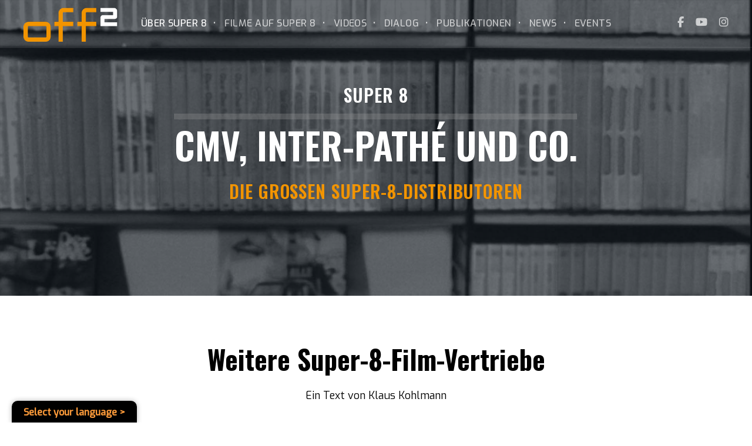

--- FILE ---
content_type: text/css
request_url: https://off2.de/wp-content/plugins/google-language-translator/css/toolbar.css?ver=6.0.20
body_size: 859
content:
#glt-toolbar { 
	display:none; 
}

#glt-translate-trigger {
    position:fixed;
    bottom:0px;
    top:auto;
    right: 20px;
    z-index:200002;
    padding:6px 20px 3px;
    font-size:16px;
    font-family:Exo;
    font-weight:700;
    color:#fff;
    text-shadow:0px -1px 0px rgba(0,0,0,0.25);
    text-decoration:none;
    text-align:center;
    box-shadow:0px 0px 9px rgba(0,0,0,0.3);
    -webkit-box-shadow:0px 0px 9px rgba(0,0,0,0.3);
    -moz-box-shadow:0px 0px 9px rgba(0,0,0,0.3);
    box-sizing:content-box !important;
    -webkit-box-sizing:content-box !important;
    -moz-box-sizing:content-box !important;
    background:linear-gradient(center top, #fbb450, #f89406);
    background: -webkit-gradient(linear, center top, center bottom, from(#fbb450), to(#f89406));
    background: -webkit-linear-gradient(#fbb450, #f89406);
    background: -moz-linear-gradient(#fbb450, #f89406);
    background: -o-linear-gradient(#fbb450, #f89406);
    background: -ms-linear-gradient(#fbb450, #f89406);
    background: linear-gradient(#fbb450, #f89406);
    background: -o-linear-gradientcenter(center top, #fbb450, #f89406); 
}

.tool-container {
	background-color: #000000;
	border-radius: 20px;
	padding: 10px;
	position: absolute;
}

.tool-container.tool-top, .tool-container.tool-bottom {
	border-bottom: 1px solid #ffffff ; /* #B1A9A9 */
}

.tool-items {
	height: 100%;	
}

.tool-top .tool-item, .tool-bottom .tool-item {
	float: left;
	/*border-right: 1px solid #e2dfdf;
	border-left: 1px solid #9f9898;*/
}

.tool-left .tool-item, .tool-right .tool-item {
	height: 34px;
	border-top: 1px solid #e2dfdf;
	border-bottom: 1px solid #9f9898;
}


.tool-item {
	height: 100%;
	display: block;				
	width: 34px;
	text-align: center;
}

.tool-item:first-child {
	border-left: none;
}

.tool-left .tool-item:first-child, .tool-right .tool-item:first-child {
	border-top: 1px solid transparent;
}

.tool-item:last-child {
	border-right: none;
	border-bottom: none;
}

.tool-item.selected, .tool-item:hover  {
	background: #000000;
}

.tool-top .tool-item:last-child:hover, .tool-bottom .tool-item:last-child:hover {
	border-top-right-radius: 4px;
	border-bottom-right-radius: 4px;
}

.tool-top  .tool-item:first-child:hover, .tool-bottom  .tool-item:first-child:hover {
	border-top-left-radius: 4px;
	border-bottom-left-radius: 4px;
}

.tool-left .tool-item:last-child:hover, .tool-right .tool-item:last-child:hover {
	border-bottom-right-radius: 4px;
	border-bottom-left-radius: 4px;
}

.tool-left .tool-item:first-child:hover, .tool-right .tool-item:first-child:hover {
	border-top-right-radius: 4px;
	border-top-left-radius: 4px;
}

.tool-container .arrow {
	width:0;
	height:0;
	position: absolute;	
	border-width:7px;
	border-style:solid;
}

.tool-container.tool-top .arrow {
	border-color: #000 transparent transparent; 
	left: 50%;  
	bottom: -14px;
	margin-left: -7px;
}

.tool-container.tool-bottom .arrow {
	border-color: transparent transparent #000; 
	left: 50%;  
	top: -14px;
	margin-left: -7px;
}

.tool-container.tool-left .arrow {
	border-color: transparent transparent transparent #000;
	top: 50%;
	right: -14px;
	margin-top: -7px;
}

.tool-container.tool-right .arrow {
	border-color: transparent #000 transparent transparent;
	top: 50%;
	left: -14px;
	margin-top: -7px;
}

.demo-link {
	color: #89CDE4;
	text-decoration: underline;
	cursor: pointer;
	margin-left: 30px;
}

.demo-link:hover {
	text-decoration: none;
	cursor: pointer;
}
